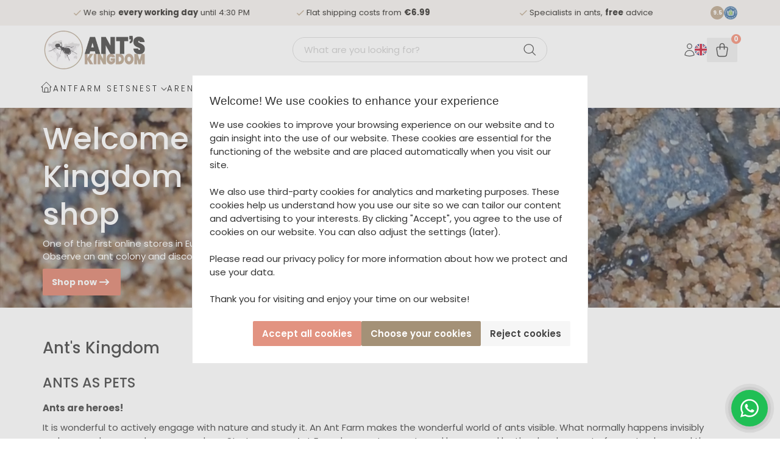

--- FILE ---
content_type: text/xml; charset="utf-8"
request_url: https://www.antskingdom.com/website/Includes/AjaxFunctions/WebsiteAjaxHandler.php?Show=WebPage
body_size: 3050
content:
<?xml version="1.0" encoding="utf-8" ?><xjx><cmd n="js"><![CDATA[$("#pageElementContainer").append("                                  <div class=\u0022PageElement PageElement-text\u0022 id=\u0022ModularPageElement_16763910\u0022>                                                                                                                   <!-- Tekst Item --> <div class=\u0022container-content page\u0022>               </div> <div class=\u0022clearfix\u0022></div>                                                                                                                                    </div>                                   <div class=\u0022PageElement PageElement-products\u0022 id=\u0022ModularPageElement_16657569\u0022>                                                                         <h2  class=\u0022Modulair\u0022>   Popular products  </h2>                                                                                                                    <div class=\u0022product-cards--block product-cards--slider\u0022>      <div class=\u0022product-card--block\u0022>     <div class=\u0022product-card__labels\u0022>                </div>     <div class=\u0022product-card__image\u0022>      <picture>       <source media=\u0022(max-width:767px)\u0022  data-srcset=\u0022https://www.antskingdom.com/Files/10/362000/362616/ProductPhotos/300x300/2329908476.jpg.webp\u0022 type=\u0022image/webp\u0022 />       <source data-srcset=\u0022https://www.antskingdom.com/Files/10/362000/362616/ProductPhotos/600x600/2329908476.jpg.webp\u0022 type=\u0022image/webp\u0022 />        <source media=\u0022(max-width:767px)\u0022 data-srcset=\u0022https://www.antskingdom.com/Files/10/362000/362616/ProductPhotos/272x153/2329908476.jpg\u0022 type=\u0022image/webp\u0022 />       <img width=\u0022600\u0022 height=\u0022600\u0022 class=\u0022lazyload product-card__image--main\u0022 data-src=\u0022https://www.antskingdom.com/Files/10/362000/362616/ProductPhotos/600x600/2329908476.jpg\u0022 alt=\u0022Ant\u0027s Kingdom Gel antfarm WHITE including ants\u0022>      </picture>                                                                    <picture>          <source media=\u0022(max-width:767px)\u0022  data-srcset=\u0022https://www.antskingdom.com/Files/10/362000/362616/ProductPhotos/300x300/2025978840.jpg.webp\u0022 type=\u0022image/webp\u0022 />          <source data-srcset=\u0022https://www.antskingdom.com/Files/10/362000/362616/ProductPhotos/600x600/2025978840.jpg.webp\u0022 type=\u0022image/webp\u0022 />                    <source media=\u0022(max-width:767px)\u0022 data-srcset=\u0022https://www.antskingdom.com/Files/10/362000/362616/ProductPhotos/272x153/2025978840.jpg\u0022 type=\u0022image/webp\u0022 />          <img width=\u0022600\u0022 height=\u0022600\u0022 class=\u0022lazyload product-card__image--hover\u0022 data-src=\u0022https://www.antskingdom.com/Files/10/362000/362616/ProductPhotos/600x600/2025978840.jpg\u0022 alt=\u0022Ant\u0027s Kingdom Gel antfarm WHITE including ants\u0022>         </picture>                  </div>     <div class=\u0022product-card__content\u0022>      <a class=\u0022product-card__link\u0022 href=\u0022https://www.antskingdom.com/ants-kingdom-gel-antfarm-including-ants-WHITE.html\u0022>       <h2 class=\u0022product-card__title\u0022>Ant\u0027s Kingdom Gel antfarm WHITE including ants</h2>       </a>      <p class=\u0022product-card__description\u0022>Antfarm gel including ants. Watch and learn how the ants dig there way through the gel as in their normal underground habitat. This makes it a unique gift!</p>                                         <div class=\u0022product-card__price\u0022>                           <div class=\u0022product-card__price--sell\u0022>         <span class=\u0022price__currency\u0022>&euro;</span>         <span class=\u0022price__number\u0022>40,00</span>                        </div>                                                       </div>     </div>                 <div class=\u0022ps-kleur-varianten\u0022>         <span style=\u0022background: #f5f5f5\u0022 class=\u0022active ps-variant\u0022></span>    <a href=\u0022https://www.antskingdom.com/ants-kingdom-gel-antfarm-including-ants-green.html\u0022 style=\u0022background: #605f58\u0022 class=\u0022ps-variant\u0022></a>                                        </div>             <div class=\u0022product-card__button\u0022>                    <div class=\u0022product-card__stock product-card__stock--high\u0022>        <span>In stock</span>       </div>                     <div class=\u0022product-card__button-wrapper\u0022 data-checkboxtitle=\u0022Upgrade your ant family:\u0022>              <input class=\u0022product-card__amount\u0022 type=\u0022text\u0022 value=\u00221\u0022>        <button aria-label=\u0022Order\u0022 type=\u0022button\u0022        class=\u0022btn btn-primary hook_AddProductToCart\u0022 data-product-id=\u0022869856693\u0022 tabindex=\u00220\u0022>         <svg xmlns=\u0022http://www.w3.org/2000/svg\u0022 class=\u0022icon icon-tabler icon-tabler-shopping-bag\u0022 width=\u002222\u0022 height=\u002222\u0022 viewBox=\u00220 0 24 24\u0022 stroke-width=\u00221.5\u0022 stroke=\u0022currentColor\u0022 fill=\u0022none\u0022 stroke-linecap=\u0022round\u0022 stroke-linejoin=\u0022round\u0022><path stroke=\u0022none\u0022 d=\u0022M0 0h24v24H0z\u0022 fill=\u0022none\u0022></path><path d=\u0022M6.331 8h11.339a2 2 0 0 1 1.977 2.304l-1.255 8.152a3 3 0 0 1 -2.966 2.544h-6.852a3 3 0 0 1 -2.965 -2.544l-1.255 -8.152a2 2 0 0 1 1.977 -2.304z\u0022></path><path d=\u0022M9 11v-5a3 3 0 0 1 6 0v5\u0022></path></svg>        </button>                   </div>     </div>    </div>      <div class=\u0022product-card--block\u0022>     <div class=\u0022product-card__labels\u0022>                </div>     <div class=\u0022product-card__image\u0022>      <picture>       <source media=\u0022(max-width:767px)\u0022  data-srcset=\u0022https://www.antskingdom.com/Files/10/362000/362616/ProductPhotos/300x300/2344937882.jpg.webp\u0022 type=\u0022image/webp\u0022 />       <source data-srcset=\u0022https://www.antskingdom.com/Files/10/362000/362616/ProductPhotos/600x600/2344937882.jpg.webp\u0022 type=\u0022image/webp\u0022 />        <source media=\u0022(max-width:767px)\u0022 data-srcset=\u0022https://www.antskingdom.com/Files/10/362000/362616/ProductPhotos/272x153/2344937882.jpg\u0022 type=\u0022image/webp\u0022 />       <img width=\u0022600\u0022 height=\u0022600\u0022 class=\u0022lazyload product-card__image--main\u0022 data-src=\u0022https://www.antskingdom.com/Files/10/362000/362616/ProductPhotos/600x600/2344937882.jpg\u0022 alt=\u0022Antfarm gypsum harvester ant complete set (Messor barbarus)\u0022>      </picture>                                                                    <picture>          <source media=\u0022(max-width:767px)\u0022  data-srcset=\u0022https://www.antskingdom.com/Files/10/362000/362616/ProductPhotos/300x300/2344542134.jpg.webp\u0022 type=\u0022image/webp\u0022 />          <source data-srcset=\u0022https://www.antskingdom.com/Files/10/362000/362616/ProductPhotos/600x600/2344542134.jpg.webp\u0022 type=\u0022image/webp\u0022 />                    <source media=\u0022(max-width:767px)\u0022 data-srcset=\u0022https://www.antskingdom.com/Files/10/362000/362616/ProductPhotos/272x153/2344542134.jpg\u0022 type=\u0022image/webp\u0022 />          <img width=\u0022600\u0022 height=\u0022600\u0022 class=\u0022lazyload product-card__image--hover\u0022 data-src=\u0022https://www.antskingdom.com/Files/10/362000/362616/ProductPhotos/600x600/2344542134.jpg\u0022 alt=\u0022Antfarm gypsum harvester ant complete set (Messor barbarus)\u0022>         </picture>                  </div>     <div class=\u0022product-card__content\u0022>      <a class=\u0022product-card__link\u0022 href=\u0022https://www.antskingdom.com/antfarm-gypsum-harvester-ant-complete-set.html\u0022>       <h2 class=\u0022product-card__title\u0022>Antfarm gypsum harvester ant complete set (Messor barbarus)</h2>       </a>      <p class=\u0022product-card__description\u0022>Antfarm gypsum harvester ants complete set which includes ant farm, harvester antcolony, nutrition and cover.</p>                                         <div class=\u0022product-card__price\u0022>                           <div class=\u0022product-card__price--sell\u0022>         <span class=\u0022price__currency\u0022>&euro;</span>         <span class=\u0022price__number\u0022>87,50</span>                        </div>                                                       </div>     </div>             <div class=\u0022product-card__button\u0022>                    <div class=\u0022product-card__stock product-card__stock--high\u0022>        <span>In stock</span>       </div>                     <div class=\u0022product-card__button-wrapper\u0022 data-checkboxtitle=\u0022Extra options\u0022>              <input class=\u0022product-card__amount\u0022 type=\u0022text\u0022 value=\u00221\u0022>        <button aria-label=\u0022Order\u0022 type=\u0022button\u0022        class=\u0022btn btn-primary hook_AddProductToCart\u0022 data-product-id=\u0022869857311\u0022 tabindex=\u00220\u0022>         <svg xmlns=\u0022http://www.w3.org/2000/svg\u0022 class=\u0022icon icon-tabler icon-tabler-shopping-bag\u0022 width=\u002222\u0022 height=\u002222\u0022 viewBox=\u00220 0 24 24\u0022 stroke-width=\u00221.5\u0022 stroke=\u0022currentColor\u0022 fill=\u0022none\u0022 stroke-linecap=\u0022round\u0022 stroke-linejoin=\u0022round\u0022><path stroke=\u0022none\u0022 d=\u0022M0 0h24v24H0z\u0022 fill=\u0022none\u0022></path><path d=\u0022M6.331 8h11.339a2 2 0 0 1 1.977 2.304l-1.255 8.152a3 3 0 0 1 -2.966 2.544h-6.852a3 3 0 0 1 -2.965 -2.544l-1.255 -8.152a2 2 0 0 1 1.977 -2.304z\u0022></path><path d=\u0022M9 11v-5a3 3 0 0 1 6 0v5\u0022></path></svg>        </button>                   </div>     </div>    </div>      <div class=\u0022product-card--block\u0022>     <div class=\u0022product-card__labels\u0022>                </div>     <div class=\u0022product-card__image\u0022>      <picture>       <source media=\u0022(max-width:767px)\u0022  data-srcset=\u0022https://www.antskingdom.com/Files/10/362000/362616/ProductPhotos/300x300/2344443347.jpg.webp\u0022 type=\u0022image/webp\u0022 />       <source data-srcset=\u0022https://www.antskingdom.com/Files/10/362000/362616/ProductPhotos/600x600/2344443347.jpg.webp\u0022 type=\u0022image/webp\u0022 />        <source media=\u0022(max-width:767px)\u0022 data-srcset=\u0022https://www.antskingdom.com/Files/10/362000/362616/ProductPhotos/272x153/2344443347.jpg\u0022 type=\u0022image/webp\u0022 />       <img width=\u0022600\u0022 height=\u0022600\u0022 class=\u0022lazyload product-card__image--main\u0022 data-src=\u0022https://www.antskingdom.com/Files/10/362000/362616/ProductPhotos/600x600/2344443347.jpg\u0022 alt=\u0022Mega Messor Set 300+ (extended version)\u0022>      </picture>                                                                    <picture>          <source media=\u0022(max-width:767px)\u0022  data-srcset=\u0022https://www.antskingdom.com/Files/10/362000/362616/ProductPhotos/300x300/2344443350.jpg.webp\u0022 type=\u0022image/webp\u0022 />          <source data-srcset=\u0022https://www.antskingdom.com/Files/10/362000/362616/ProductPhotos/600x600/2344443350.jpg.webp\u0022 type=\u0022image/webp\u0022 />                    <source media=\u0022(max-width:767px)\u0022 data-srcset=\u0022https://www.antskingdom.com/Files/10/362000/362616/ProductPhotos/272x153/2344443350.jpg\u0022 type=\u0022image/webp\u0022 />          <img width=\u0022600\u0022 height=\u0022600\u0022 class=\u0022lazyload product-card__image--hover\u0022 data-src=\u0022https://www.antskingdom.com/Files/10/362000/362616/ProductPhotos/600x600/2344443350.jpg\u0022 alt=\u0022Mega Messor Set 300+ (extended version)\u0022>         </picture>                  </div>     <div class=\u0022product-card__content\u0022>      <a class=\u0022product-card__link\u0022 href=\u0022https://www.antskingdom.com/Mega-Messor-Set-300\u0022>       <h2 class=\u0022product-card__title\u0022>Mega Messor Set 300+ (extended version)</h2>       </a>      <p class=\u0022product-card__description\u0022>This is our largest complete set with a colony of harvester ants (Messor barbarus) and at least 300 workers!! You couldn\u0027t ask for a bigger start.</p>                                         <div class=\u0022product-card__price\u0022>                           <div class=\u0022product-card__price--sell\u0022>         <span class=\u0022price__currency\u0022>&euro;</span>         <span class=\u0022price__number\u0022>275,00</span>                        </div>                                                       </div>     </div>             <div class=\u0022product-card__button\u0022>                    <div class=\u0022product-card__stock product-card__stock--high\u0022>        <span>In stock</span>       </div>                     <div class=\u0022product-card__button-wrapper\u0022 data-checkboxtitle=\u0022Extra options\u0022>              <input class=\u0022product-card__amount\u0022 type=\u0022text\u0022 value=\u00221\u0022>        <button aria-label=\u0022Order\u0022 type=\u0022button\u0022        class=\u0022btn btn-primary hook_AddProductToCart\u0022 data-product-id=\u0022869881344\u0022 tabindex=\u00220\u0022>         <svg xmlns=\u0022http://www.w3.org/2000/svg\u0022 class=\u0022icon icon-tabler icon-tabler-shopping-bag\u0022 width=\u002222\u0022 height=\u002222\u0022 viewBox=\u00220 0 24 24\u0022 stroke-width=\u00221.5\u0022 stroke=\u0022currentColor\u0022 fill=\u0022none\u0022 stroke-linecap=\u0022round\u0022 stroke-linejoin=\u0022round\u0022><path stroke=\u0022none\u0022 d=\u0022M0 0h24v24H0z\u0022 fill=\u0022none\u0022></path><path d=\u0022M6.331 8h11.339a2 2 0 0 1 1.977 2.304l-1.255 8.152a3 3 0 0 1 -2.966 2.544h-6.852a3 3 0 0 1 -2.965 -2.544l-1.255 -8.152a2 2 0 0 1 1.977 -2.304z\u0022></path><path d=\u0022M9 11v-5a3 3 0 0 1 6 0v5\u0022></path></svg>        </button>                   </div>     </div>    </div>      <div class=\u0022product-card--block\u0022>     <div class=\u0022product-card__labels\u0022>                </div>     <div class=\u0022product-card__image\u0022>      <picture>       <source media=\u0022(max-width:767px)\u0022  data-srcset=\u0022https://www.antskingdom.com/Files/10/362000/362616/ProductPhotos/300x300/2344443314.jpg.webp\u0022 type=\u0022image/webp\u0022 />       <source data-srcset=\u0022https://www.antskingdom.com/Files/10/362000/362616/ProductPhotos/600x600/2344443314.jpg.webp\u0022 type=\u0022image/webp\u0022 />        <source media=\u0022(max-width:767px)\u0022 data-srcset=\u0022https://www.antskingdom.com/Files/10/362000/362616/ProductPhotos/272x153/2344443314.jpg\u0022 type=\u0022image/webp\u0022 />       <img width=\u0022600\u0022 height=\u0022600\u0022 class=\u0022lazyload product-card__image--main\u0022 data-src=\u0022https://www.antskingdom.com/Files/10/362000/362616/ProductPhotos/600x600/2344443314.jpg\u0022 alt=\u0022Premium Messor Set 100+\u0022>      </picture>                                                                    <picture>          <source media=\u0022(max-width:767px)\u0022  data-srcset=\u0022https://www.antskingdom.com/Files/10/362000/362616/ProductPhotos/300x300/2344443320.jpg.webp\u0022 type=\u0022image/webp\u0022 />          <source data-srcset=\u0022https://www.antskingdom.com/Files/10/362000/362616/ProductPhotos/600x600/2344443320.jpg.webp\u0022 type=\u0022image/webp\u0022 />                    <source media=\u0022(max-width:767px)\u0022 data-srcset=\u0022https://www.antskingdom.com/Files/10/362000/362616/ProductPhotos/272x153/2344443320.jpg\u0022 type=\u0022image/webp\u0022 />          <img width=\u0022600\u0022 height=\u0022600\u0022 class=\u0022lazyload product-card__image--hover\u0022 data-src=\u0022https://www.antskingdom.com/Files/10/362000/362616/ProductPhotos/600x600/2344443320.jpg\u0022 alt=\u0022Premium Messor Set 100+\u0022>         </picture>                  </div>     <div class=\u0022product-card__content\u0022>      <a class=\u0022product-card__link\u0022 href=\u0022https://www.antskingdom.com/Premium-messor-100\u0022>       <h2 class=\u0022product-card__title\u0022>Premium Messor Set 100+</h2>       </a>      <p class=\u0022product-card__description\u0022>This is our second largest complete set with a colony of harvester ants (Messor barbarus) and at least 100 workers!! A very good start with very cool ants!</p>                                         <div class=\u0022product-card__price\u0022>                           <div class=\u0022product-card__price--sell\u0022>         <span class=\u0022price__currency\u0022>&euro;</span>         <span class=\u0022price__number\u0022>175,00</span>                        </div>                                                       </div>     </div>             <div class=\u0022product-card__button\u0022>                    <div class=\u0022product-card__stock product-card__stock--high\u0022>        <span>In stock</span>       </div>                     <div class=\u0022product-card__button-wrapper\u0022 data-checkboxtitle=\u0022Extra options\u0022>              <input class=\u0022product-card__amount\u0022 type=\u0022text\u0022 value=\u00221\u0022>        <button aria-label=\u0022Order\u0022 type=\u0022button\u0022        class=\u0022btn btn-primary hook_AddProductToCart\u0022 data-product-id=\u0022883682277\u0022 tabindex=\u00220\u0022>         <svg xmlns=\u0022http://www.w3.org/2000/svg\u0022 class=\u0022icon icon-tabler icon-tabler-shopping-bag\u0022 width=\u002222\u0022 height=\u002222\u0022 viewBox=\u00220 0 24 24\u0022 stroke-width=\u00221.5\u0022 stroke=\u0022currentColor\u0022 fill=\u0022none\u0022 stroke-linecap=\u0022round\u0022 stroke-linejoin=\u0022round\u0022><path stroke=\u0022none\u0022 d=\u0022M0 0h24v24H0z\u0022 fill=\u0022none\u0022></path><path d=\u0022M6.331 8h11.339a2 2 0 0 1 1.977 2.304l-1.255 8.152a3 3 0 0 1 -2.966 2.544h-6.852a3 3 0 0 1 -2.965 -2.544l-1.255 -8.152a2 2 0 0 1 1.977 -2.304z\u0022></path><path d=\u0022M9 11v-5a3 3 0 0 1 6 0v5\u0022></path></svg>        </button>                   </div>     </div>    </div>    </div>                                                                                                                                                                                                                     </div>                                   <div class=\u0022PageElement PageElement-text\u0022 id=\u0022ModularPageElement_16668759\u0022>                                                                         <h2  class=\u0022Modulair\u0022>   Follow us on Instagram...  </h2>                                            <!-- Tekst Item --> <div class=\u0022container-content page\u0022>            <div class=\u0022content-page-text\u0022>             <script src=\u0022https://static.elfsight.com/platform/platform.js\u0022 data-use-service-core defer></script> <div class=\u0022elfsight-app-9e3906d4-1e64-4e76-8760-9fa7e902acd8\u0022 data-elfsight-app-lazy></div>    </div>          </div> <div class=\u0022clearfix\u0022></div>                                                                                                                                    </div>                                   <div class=\u0022PageElement PageElement-photo-collection\u0022 id=\u0022ModularPageElement_16657572\u0022>                                        <style type=\u0022text/css\u0022>   #home-images-16657572 .home-images-overlay,  #home-images-16657572 .home-images-desc,  #home-images-16657572 .home-images-text {   color: #ffffff;   background-color: #a49177;  }  </style>  <script type=\u0022application/javascript\u0022>  $(document).ready(function () {     if (typeof initFotosNaastElkaar === \u0022function\u0022) {    initFotosNaastElkaar();   }    $(\u0027.home-images-container\u0027)    .on(\u0022mouseenter\u0022, function () {     $(\u0027.home-images-overlay\u0027, this).fadeIn();    })    .on(\u0022mouseleave\u0022, function () {     $(\u0027.home-images-overlay\u0027, this).fadeOut();    });  });  </script>  <div class=\u0022home-images container-inner spacer-s-top\u0022 id=\u0022home-images-16657572\u0022>    <div class=\u0022row\u0022>             <a href=\u0022https://antskingdom.ccvshop.nl/Mierenboerderij-sets\u0022 target=\u0022_self\u0022>         <div id=\u0022home-images-container-1002768\u0022       class=\u0022col-xs-12 col-sm-4 col-sm-offset-0 col-xs-offset-0 home-images-container\u0022>                                <picture>        <source media=\u0022(max-width: 767px)\u0022 data-srcset=\u0022https://www.antskingdom.com/Files/10/362000/362616/PageHomeDash/w720_1002768_en.png.webp\u0022 type=\u0022image/webp\u0022>        <source media=\u0022(min-width: 768px)\u0022 data-srcset=\u0022https://www.antskingdom.com/Files/10/362000/362616/PageHomeDash/w360_1002768_en.png.webp\u0022 type=\u0022image/webp\u0022>        <source media=\u0022(min-width: 768px)\u0022 data-srcset=\u0022https://www.antskingdom.com/Files/10/362000/362616/PageHomeDash/w360_1002768_en.png\u0022>        <img data-src=\u0022https://www.antskingdom.com/Files/10/362000/362616/PageHomeDash/w720_1002768_en.png\u0022 alt=\u0022Complete Sets - including ants and food\u0022 title=\u0022Complete Sets - including ants and food\u0022 class=\u0022img-responsive lazyload\u0022 >       </picture>                <div class=\u0022home-images-desc\u0022>         Complete Sets - including ants and food        </div>                     <div class=\u0022home-images-overlay text-left \u0022>         Start your own complete Ant Farm here        </div>                </div>          </a>                  <div class=\u0022clearfix visible-xs-block\u0022></div>                  <a href=\u0022https://antskingdom.ccvshop.nl/Afspraak-bij-Mierenboerderij\u0022 target=\u0022_self\u0022>         <div id=\u0022home-images-container-1002771\u0022       class=\u0022col-xs-12 col-sm-4 col-sm-offset-0 col-xs-offset-0 home-images-container\u0022>                                <picture>        <source media=\u0022(max-width: 767px)\u0022 data-srcset=\u0022https://www.antskingdom.com/Files/10/362000/362616/PageHomeDash/w720_1002771_en.png.webp\u0022 type=\u0022image/webp\u0022>        <source media=\u0022(min-width: 768px)\u0022 data-srcset=\u0022https://www.antskingdom.com/Files/10/362000/362616/PageHomeDash/w360_1002771_en.png.webp\u0022 type=\u0022image/webp\u0022>        <source media=\u0022(min-width: 768px)\u0022 data-srcset=\u0022https://www.antskingdom.com/Files/10/362000/362616/PageHomeDash/w360_1002771_en.png\u0022>        <img data-src=\u0022https://www.antskingdom.com/Files/10/362000/362616/PageHomeDash/w720_1002771_en.png\u0022 alt=\u0022Showroom visit - pick up order or purchase\u0022 title=\u0022Showroom visit - pick up order or purchase\u0022 class=\u0022img-responsive lazyload\u0022 >       </picture>                <div class=\u0022home-images-desc\u0022>         Showroom visit - pick up order or purchase        </div>                     <div class=\u0022home-images-overlay text-left \u0022>         Make an appointment directly online...        </div>                </div>          </a>                  <div class=\u0022clearfix visible-xs-block\u0022></div>                  <a href=\u0022https://antskingdom.ccvshop.nl/Instructions-and-Media\u0022 target=\u0022_self\u0022>         <div id=\u0022home-images-container-1002885\u0022       class=\u0022col-xs-12 col-sm-4 col-sm-offset-0 col-xs-offset-0 home-images-container\u0022>                                <picture>        <source media=\u0022(max-width: 767px)\u0022 data-srcset=\u0022https://www.antskingdom.com/Files/10/362000/362616/PageHomeDash/w720_1002885_en.png.webp\u0022 type=\u0022image/webp\u0022>        <source media=\u0022(min-width: 768px)\u0022 data-srcset=\u0022https://www.antskingdom.com/Files/10/362000/362616/PageHomeDash/w360_1002885_en.png.webp\u0022 type=\u0022image/webp\u0022>        <source media=\u0022(min-width: 768px)\u0022 data-srcset=\u0022https://www.antskingdom.com/Files/10/362000/362616/PageHomeDash/w360_1002885_en.png\u0022>        <img data-src=\u0022https://www.antskingdom.com/Files/10/362000/362616/PageHomeDash/w720_1002885_en.png\u0022 alt=\u0022Instructions for the hobby ants as pets\u0022 title=\u0022Instructions for the hobby ants as pets\u0022 class=\u0022img-responsive lazyload\u0022 >       </picture>                <div class=\u0022home-images-desc\u0022>         Instructions for the hobby ants as pets        </div>                     <div class=\u0022home-images-overlay text-left \u0022>         Click here for instructions...        </div>                </div>          </a>                   </div>  </div>                                                    </div> ");]]></cmd><cmd n="js">imagePreview();</cmd><cmd n="js"><![CDATA[InitProtom(".PageElement:not(:first-child)");]]></cmd><cmd n="js"><![CDATA[$(".slick-slider").css("visibility", "visible"); $(".slick-slider").css("opacity", "1");]]></cmd><cmd n="js">$.fn.ContentInitializer().DoAfterLoadModularPage();</cmd><cmd n="js"><![CDATA[CSRF.SetToken("6156cb7a5f979e3c80a7538877e12361967323e38ae04a10cdacb31fb1496016")]]></cmd></xjx>